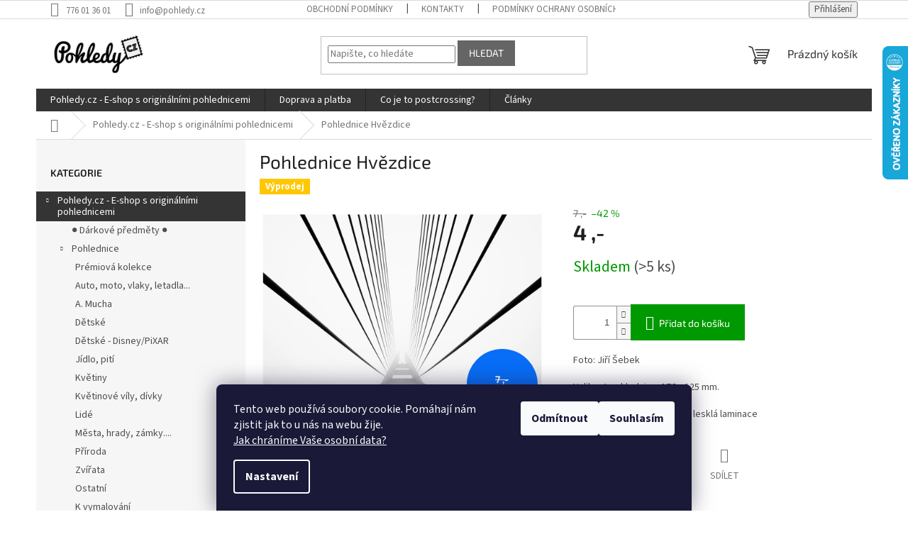

--- FILE ---
content_type: text/html; charset=utf-8
request_url: https://www.pohledy.cz/obchod/pohlednice-hvezdice-/
body_size: 24631
content:
<!doctype html><html lang="cs" dir="ltr" class="header-background-light external-fonts-loaded"><head><meta charset="utf-8" /><meta name="viewport" content="width=device-width,initial-scale=1" /><title>Pohlednice Hvězdice - Pohledy.cz</title><link rel="preconnect" href="https://cdn.myshoptet.com" /><link rel="dns-prefetch" href="https://cdn.myshoptet.com" /><link rel="preload" href="https://cdn.myshoptet.com/prj/dist/master/cms/libs/jquery/jquery-1.11.3.min.js" as="script" /><link href="https://cdn.myshoptet.com/prj/dist/master/cms/templates/frontend_templates/shared/css/font-face/source-sans-3.css" rel="stylesheet"><link href="https://cdn.myshoptet.com/prj/dist/master/cms/templates/frontend_templates/shared/css/font-face/exo-2.css" rel="stylesheet"><link href="https://cdn.myshoptet.com/prj/dist/master/shop/dist/font-shoptet-11.css.62c94c7785ff2cea73b2.css" rel="stylesheet"><script>
dataLayer = [];
dataLayer.push({'shoptet' : {
    "pageId": 851,
    "pageType": "productDetail",
    "currency": "CZK",
    "currencyInfo": {
        "decimalSeparator": ",",
        "exchangeRate": 1,
        "priceDecimalPlaces": 2,
        "symbol": ",-",
        "symbolLeft": 0,
        "thousandSeparator": " "
    },
    "language": "cs",
    "projectId": 282736,
    "product": {
        "id": 1148,
        "guid": "e8e4996a-3864-11e9-ac23-ac1f6b0076ec",
        "hasVariants": false,
        "codes": [
            {
                "code": "51_13",
                "quantity": "> 5",
                "stocks": [
                    {
                        "id": "ext",
                        "quantity": "> 5"
                    }
                ]
            }
        ],
        "code": "51_13",
        "name": "Pohlednice Hv\u011bzdice",
        "appendix": "",
        "weight": 0,
        "currentCategory": "Pohledy.cz - E-shop s origin\u00e1ln\u00edmi pohlednicemi",
        "currentCategoryGuid": "f6b56821-3d2e-11e9-ac23-ac1f6b0076ec",
        "defaultCategory": "Pohledy.cz - E-shop s origin\u00e1ln\u00edmi pohlednicemi",
        "defaultCategoryGuid": "f6b56821-3d2e-11e9-ac23-ac1f6b0076ec",
        "currency": "CZK",
        "priceWithVat": 4
    },
    "stocks": [
        {
            "id": "ext",
            "title": "Sklad",
            "isDeliveryPoint": 0,
            "visibleOnEshop": 1
        }
    ],
    "cartInfo": {
        "id": null,
        "freeShipping": false,
        "freeShippingFrom": null,
        "leftToFreeGift": {
            "formattedPrice": "0 ,-",
            "priceLeft": 0
        },
        "freeGift": false,
        "leftToFreeShipping": {
            "priceLeft": null,
            "dependOnRegion": null,
            "formattedPrice": null
        },
        "discountCoupon": [],
        "getNoBillingShippingPrice": {
            "withoutVat": 0,
            "vat": 0,
            "withVat": 0
        },
        "cartItems": [],
        "taxMode": "ORDINARY"
    },
    "cart": [],
    "customer": {
        "priceRatio": 1,
        "priceListId": 1,
        "groupId": null,
        "registered": false,
        "mainAccount": false
    }
}});
dataLayer.push({'cookie_consent' : {
    "marketing": "denied",
    "analytics": "denied"
}});
document.addEventListener('DOMContentLoaded', function() {
    shoptet.consent.onAccept(function(agreements) {
        if (agreements.length == 0) {
            return;
        }
        dataLayer.push({
            'cookie_consent' : {
                'marketing' : (agreements.includes(shoptet.config.cookiesConsentOptPersonalisation)
                    ? 'granted' : 'denied'),
                'analytics': (agreements.includes(shoptet.config.cookiesConsentOptAnalytics)
                    ? 'granted' : 'denied')
            },
            'event': 'cookie_consent'
        });
    });
});
</script>

<!-- Google Tag Manager -->
<script>(function(w,d,s,l,i){w[l]=w[l]||[];w[l].push({'gtm.start':
new Date().getTime(),event:'gtm.js'});var f=d.getElementsByTagName(s)[0],
j=d.createElement(s),dl=l!='dataLayer'?'&l='+l:'';j.async=true;j.src=
'https://www.googletagmanager.com/gtm.js?id='+i+dl;f.parentNode.insertBefore(j,f);
})(window,document,'script','dataLayer','GTM-TZ2QSX3');</script>
<!-- End Google Tag Manager -->

<meta property="og:type" content="website"><meta property="og:site_name" content="pohledy.cz"><meta property="og:url" content="https://www.pohledy.cz/obchod/pohlednice-hvezdice-/"><meta property="og:title" content="Pohlednice Hvězdice - Pohledy.cz"><meta name="author" content="Pohledy.cz"><meta name="web_author" content="Shoptet.cz"><meta name="dcterms.rightsHolder" content="www.pohledy.cz"><meta name="robots" content="index,follow"><meta property="og:image" content="https://cdn.myshoptet.com/usr/www.pohledy.cz/user/shop/big/1148_pohlednice-hvezdice.jpg?5cc0b4a2"><meta property="og:description" content="Pohlednice Hvězdice. Foto: Jiří Šebek
Velikost pohlednice: 176 x 125 mm.
Materiál: 300g matná křída + lesklá laminace"><meta name="description" content="Pohlednice Hvězdice. Foto: Jiří Šebek
Velikost pohlednice: 176 x 125 mm.
Materiál: 300g matná křída + lesklá laminace"><meta property="product:price:amount" content="4"><meta property="product:price:currency" content="CZK"><style>:root {--color-primary: #343434;--color-primary-h: 0;--color-primary-s: 0%;--color-primary-l: 20%;--color-primary-hover: #343434;--color-primary-hover-h: 0;--color-primary-hover-s: 0%;--color-primary-hover-l: 20%;--color-secondary: #009901;--color-secondary-h: 120;--color-secondary-s: 100%;--color-secondary-l: 30%;--color-secondary-hover: #32cb00;--color-secondary-hover-h: 105;--color-secondary-hover-s: 100%;--color-secondary-hover-l: 40%;--color-tertiary: #656565;--color-tertiary-h: 0;--color-tertiary-s: 0%;--color-tertiary-l: 40%;--color-tertiary-hover: #656565;--color-tertiary-hover-h: 0;--color-tertiary-hover-s: 0%;--color-tertiary-hover-l: 40%;--color-header-background: #ffffff;--template-font: "Source Sans 3";--template-headings-font: "Exo 2";--header-background-url: none;--cookies-notice-background: #1A1937;--cookies-notice-color: #F8FAFB;--cookies-notice-button-hover: #f5f5f5;--cookies-notice-link-hover: #27263f;--templates-update-management-preview-mode-content: "Náhled aktualizací šablony je aktivní pro váš prohlížeč."}</style>
    
    <link href="https://cdn.myshoptet.com/prj/dist/master/shop/dist/main-11.less.5a24dcbbdabfd189c152.css" rel="stylesheet" />
                <link href="https://cdn.myshoptet.com/prj/dist/master/shop/dist/mobile-header-v1-11.less.1ee105d41b5f713c21aa.css" rel="stylesheet" />
    
    <script>var shoptet = shoptet || {};</script>
    <script src="https://cdn.myshoptet.com/prj/dist/master/shop/dist/main-3g-header.js.05f199e7fd2450312de2.js"></script>
<!-- User include --><!-- /User include --><link rel="shortcut icon" href="/favicon.ico" type="image/x-icon" /><link rel="canonical" href="https://www.pohledy.cz/obchod/pohlednice-hvezdice-/" />    <script>
        var _hwq = _hwq || [];
        _hwq.push(['setKey', '5D16A85EAFA7FFCEF088F6313EA2B2FD']);
        _hwq.push(['setTopPos', '0']);
        _hwq.push(['showWidget', '22']);
        (function() {
            var ho = document.createElement('script');
            ho.src = 'https://cz.im9.cz/direct/i/gjs.php?n=wdgt&sak=5D16A85EAFA7FFCEF088F6313EA2B2FD';
            var s = document.getElementsByTagName('script')[0]; s.parentNode.insertBefore(ho, s);
        })();
    </script>
    <!-- Global site tag (gtag.js) - Google Analytics -->
    <script async src="https://www.googletagmanager.com/gtag/js?id=UA-50043781-1"></script>
    <script>
        
        window.dataLayer = window.dataLayer || [];
        function gtag(){dataLayer.push(arguments);}
        

                    console.debug('default consent data');

            gtag('consent', 'default', {"ad_storage":"denied","analytics_storage":"denied","ad_user_data":"denied","ad_personalization":"denied","wait_for_update":500});
            dataLayer.push({
                'event': 'default_consent'
            });
        
        gtag('js', new Date());

                gtag('config', 'UA-50043781-1', { 'groups': "UA" });
        
        
        
        
        
        
        
        
                gtag('set', 'currency', 'CZK');

        gtag('event', 'view_item', {
            "send_to": "UA",
            "items": [
                {
                    "id": "51_13",
                    "name": "Pohlednice Hv\u011bzdice",
                    "category": "Pohledy.cz - E-shop s origin\u00e1ln\u00edmi pohlednicemi",
                                                            "price": 3.31
                }
            ]
        });
        
        
        
        
        
        
        
        
        
        
        
        
        document.addEventListener('DOMContentLoaded', function() {
            if (typeof shoptet.tracking !== 'undefined') {
                for (var id in shoptet.tracking.bannersList) {
                    gtag('event', 'view_promotion', {
                        "send_to": "UA",
                        "promotions": [
                            {
                                "id": shoptet.tracking.bannersList[id].id,
                                "name": shoptet.tracking.bannersList[id].name,
                                "position": shoptet.tracking.bannersList[id].position
                            }
                        ]
                    });
                }
            }

            shoptet.consent.onAccept(function(agreements) {
                if (agreements.length !== 0) {
                    console.debug('gtag consent accept');
                    var gtagConsentPayload =  {
                        'ad_storage': agreements.includes(shoptet.config.cookiesConsentOptPersonalisation)
                            ? 'granted' : 'denied',
                        'analytics_storage': agreements.includes(shoptet.config.cookiesConsentOptAnalytics)
                            ? 'granted' : 'denied',
                                                                                                'ad_user_data': agreements.includes(shoptet.config.cookiesConsentOptPersonalisation)
                            ? 'granted' : 'denied',
                        'ad_personalization': agreements.includes(shoptet.config.cookiesConsentOptPersonalisation)
                            ? 'granted' : 'denied',
                        };
                    console.debug('update consent data', gtagConsentPayload);
                    gtag('consent', 'update', gtagConsentPayload);
                    dataLayer.push(
                        { 'event': 'update_consent' }
                    );
                }
            });
        });
    </script>
<script>
    (function(t, r, a, c, k, i, n, g) { t['ROIDataObject'] = k;
    t[k]=t[k]||function(){ (t[k].q=t[k].q||[]).push(arguments) },t[k].c=i;n=r.createElement(a),
    g=r.getElementsByTagName(a)[0];n.async=1;n.src=c;g.parentNode.insertBefore(n,g)
    })(window, document, 'script', '//www.heureka.cz/ocm/sdk.js?source=shoptet&version=2&page=product_detail', 'heureka', 'cz');

    heureka('set_user_consent', 0);
</script>
</head><body class="desktop id-851 in-obchod template-11 type-product type-detail multiple-columns-body columns-3 ums_forms_redesign--off ums_a11y_category_page--on ums_discussion_rating_forms--off ums_flags_display_unification--on ums_a11y_login--on mobile-header-version-1"><noscript>
    <style>
        #header {
            padding-top: 0;
            position: relative !important;
            top: 0;
        }
        .header-navigation {
            position: relative !important;
        }
        .overall-wrapper {
            margin: 0 !important;
        }
        body:not(.ready) {
            visibility: visible !important;
        }
    </style>
    <div class="no-javascript">
        <div class="no-javascript__title">Musíte změnit nastavení vašeho prohlížeče</div>
        <div class="no-javascript__text">Podívejte se na: <a href="https://www.google.com/support/bin/answer.py?answer=23852">Jak povolit JavaScript ve vašem prohlížeči</a>.</div>
        <div class="no-javascript__text">Pokud používáte software na blokování reklam, může být nutné povolit JavaScript z této stránky.</div>
        <div class="no-javascript__text">Děkujeme.</div>
    </div>
</noscript>

        <div id="fb-root"></div>
        <script>
            window.fbAsyncInit = function() {
                FB.init({
                    autoLogAppEvents : true,
                    xfbml            : true,
                    version          : 'v24.0'
                });
            };
        </script>
        <script async defer crossorigin="anonymous" src="https://connect.facebook.net/cs_CZ/sdk.js#xfbml=1&version=v24.0"></script>
<!-- Google Tag Manager (noscript) -->
<noscript><iframe src="https://www.googletagmanager.com/ns.html?id=GTM-TZ2QSX3"
height="0" width="0" style="display:none;visibility:hidden"></iframe></noscript>
<!-- End Google Tag Manager (noscript) -->

    <div class="siteCookies siteCookies--bottom siteCookies--dark js-siteCookies" role="dialog" data-testid="cookiesPopup" data-nosnippet>
        <div class="siteCookies__form">
            <div class="siteCookies__content">
                <div class="siteCookies__text">
                    Tento web používá soubory cookie. Pomáhají nám zjistit jak to u nás na webu žije.  <br /><a href="http://www.pohledy.cz/podminky-ochrany-osobnich-udaju/" target="\">Jak chráníme Vaše osobní data?</a>
                </div>
                <p class="siteCookies__links">
                    <button class="siteCookies__link js-cookies-settings" aria-label="Nastavení cookies" data-testid="cookiesSettings">Nastavení</button>
                </p>
            </div>
            <div class="siteCookies__buttonWrap">
                                    <button class="siteCookies__button js-cookiesConsentSubmit" value="reject" aria-label="Odmítnout cookies" data-testid="buttonCookiesReject">Odmítnout</button>
                                <button class="siteCookies__button js-cookiesConsentSubmit" value="all" aria-label="Přijmout cookies" data-testid="buttonCookiesAccept">Souhlasím</button>
            </div>
        </div>
        <script>
            document.addEventListener("DOMContentLoaded", () => {
                const siteCookies = document.querySelector('.js-siteCookies');
                document.addEventListener("scroll", shoptet.common.throttle(() => {
                    const st = document.documentElement.scrollTop;
                    if (st > 1) {
                        siteCookies.classList.add('siteCookies--scrolled');
                    } else {
                        siteCookies.classList.remove('siteCookies--scrolled');
                    }
                }, 100));
            });
        </script>
    </div>
<a href="#content" class="skip-link sr-only">Přejít na obsah</a><div class="overall-wrapper"><div class="user-action"><div class="container">
    <div class="user-action-in">
                    <div id="login" class="user-action-login popup-widget login-widget" role="dialog" aria-labelledby="loginHeading">
        <div class="popup-widget-inner">
                            <h2 id="loginHeading">Přihlášení k vašemu účtu</h2><div id="customerLogin"><form action="/action/Customer/Login/" method="post" id="formLoginIncluded" class="csrf-enabled formLogin" data-testid="formLogin"><input type="hidden" name="referer" value="" /><div class="form-group"><div class="input-wrapper email js-validated-element-wrapper no-label"><input type="email" name="email" class="form-control" autofocus placeholder="E-mailová adresa (např. jan@novak.cz)" data-testid="inputEmail" autocomplete="email" required /></div></div><div class="form-group"><div class="input-wrapper password js-validated-element-wrapper no-label"><input type="password" name="password" class="form-control" placeholder="Heslo" data-testid="inputPassword" autocomplete="current-password" required /><span class="no-display">Nemůžete vyplnit toto pole</span><input type="text" name="surname" value="" class="no-display" /></div></div><div class="form-group"><div class="login-wrapper"><button type="submit" class="btn btn-secondary btn-text btn-login" data-testid="buttonSubmit">Přihlásit se</button><div class="password-helper"><a href="/registrace/" data-testid="signup" rel="nofollow">Nová registrace</a><a href="/klient/zapomenute-heslo/" rel="nofollow">Zapomenuté heslo</a></div></div></div></form>
</div>                    </div>
    </div>

                            <div id="cart-widget" class="user-action-cart popup-widget cart-widget loader-wrapper" data-testid="popupCartWidget" role="dialog" aria-hidden="true">
    <div class="popup-widget-inner cart-widget-inner place-cart-here">
        <div class="loader-overlay">
            <div class="loader"></div>
        </div>
    </div>

    <div class="cart-widget-button">
        <a href="/kosik/" class="btn btn-conversion" id="continue-order-button" rel="nofollow" data-testid="buttonNextStep">Pokračovat do košíku</a>
    </div>
</div>
            </div>
</div>
</div><div class="top-navigation-bar" data-testid="topNavigationBar">

    <div class="container">

        <div class="top-navigation-contacts">
            <strong>Zákaznická podpora:</strong><a href="tel:776013601" class="project-phone" aria-label="Zavolat na 776013601" data-testid="contactboxPhone"><span>776 01 36 01</span></a><a href="mailto:info@pohledy.cz" class="project-email" data-testid="contactboxEmail"><span>info@pohledy.cz</span></a>        </div>

                            <div class="top-navigation-menu">
                <div class="top-navigation-menu-trigger"></div>
                <ul class="top-navigation-bar-menu">
                                            <li class="top-navigation-menu-item-39">
                            <a href="/obchodni-podminky/">Obchodní podmínky</a>
                        </li>
                                            <li class="top-navigation-menu-item-29">
                            <a href="/kontakty/">Kontakty</a>
                        </li>
                                            <li class="top-navigation-menu-item-691">
                            <a href="/podminky-ochrany-osobnich-udaju/">Podmínky ochrany osobních údajů </a>
                        </li>
                                            <li class="top-navigation-menu-item-854">
                            <a href="/disclaimer/">Disclaimer</a>
                        </li>
                                    </ul>
                <ul class="top-navigation-bar-menu-helper"></ul>
            </div>
        
        <div class="top-navigation-tools">
            <div class="responsive-tools">
                <a href="#" class="toggle-window" data-target="search" aria-label="Hledat" data-testid="linkSearchIcon"></a>
                                                            <a href="#" class="toggle-window" data-target="login"></a>
                                                    <a href="#" class="toggle-window" data-target="navigation" aria-label="Menu" data-testid="hamburgerMenu"></a>
            </div>
                        <button class="top-nav-button top-nav-button-login toggle-window" type="button" data-target="login" aria-haspopup="dialog" aria-controls="login" aria-expanded="false" data-testid="signin"><span>Přihlášení</span></button>        </div>

    </div>

</div>
<header id="header"><div class="container navigation-wrapper">
    <div class="header-top">
        <div class="site-name-wrapper">
            <div class="site-name"><a href="/" data-testid="linkWebsiteLogo"><img src="https://cdn.myshoptet.com/usr/www.pohledy.cz/user/logos/pohledy_160.png" alt="Pohledy.cz" fetchpriority="low" /></a></div>        </div>
        <div class="search" itemscope itemtype="https://schema.org/WebSite">
            <meta itemprop="headline" content="Pohledy.cz - E-shop s originálními pohlednicemi"/><meta itemprop="url" content="https://www.pohledy.cz"/><meta itemprop="text" content="Pohlednice Hvězdice. Foto: Jiří Šebek Velikost pohlednice: 176 x 125 mm. Materiál: 300g matná křída + lesklá laminace"/>            <form action="/action/ProductSearch/prepareString/" method="post"
    id="formSearchForm" class="search-form compact-form js-search-main"
    itemprop="potentialAction" itemscope itemtype="https://schema.org/SearchAction" data-testid="searchForm">
    <fieldset>
        <meta itemprop="target"
            content="https://www.pohledy.cz/vyhledavani/?string={string}"/>
        <input type="hidden" name="language" value="cs"/>
        
            
<input
    type="search"
    name="string"
        class="query-input form-control search-input js-search-input"
    placeholder="Napište, co hledáte"
    autocomplete="off"
    required
    itemprop="query-input"
    aria-label="Vyhledávání"
    data-testid="searchInput"
>
            <button type="submit" class="btn btn-default" data-testid="searchBtn">Hledat</button>
        
    </fieldset>
</form>
        </div>
        <div class="navigation-buttons">
                
    <a href="/kosik/" class="btn btn-icon toggle-window cart-count" data-target="cart" data-hover="true" data-redirect="true" data-testid="headerCart" rel="nofollow" aria-haspopup="dialog" aria-expanded="false" aria-controls="cart-widget">
        
                <span class="sr-only">Nákupní košík</span>
        
            <span class="cart-price visible-lg-inline-block" data-testid="headerCartPrice">
                                    Prázdný košík                            </span>
        
    
            </a>
        </div>
    </div>
    <nav id="navigation" aria-label="Hlavní menu" data-collapsible="true"><div class="navigation-in menu"><ul class="menu-level-1" role="menubar" data-testid="headerMenuItems"><li class="menu-item-851 ext" role="none"><a href="/obchod/" class="active" data-testid="headerMenuItem" role="menuitem" aria-haspopup="true" aria-expanded="false"><b>Pohledy.cz - E-shop s originálními pohlednicemi</b><span class="submenu-arrow"></span></a><ul class="menu-level-2" aria-label="Pohledy.cz - E-shop s originálními pohlednicemi" tabindex="-1" role="menu"><li class="menu-item-941" role="none"><a href="/darkove-predmety/" class="menu-image" data-testid="headerMenuItem" tabindex="-1" aria-hidden="true"><img src="data:image/svg+xml,%3Csvg%20width%3D%22140%22%20height%3D%22100%22%20xmlns%3D%22http%3A%2F%2Fwww.w3.org%2F2000%2Fsvg%22%3E%3C%2Fsvg%3E" alt="" aria-hidden="true" width="140" height="100"  data-src="https://cdn.myshoptet.com/usr/www.pohledy.cz/user/categories/thumb/102_05_02.jpg" fetchpriority="low" /></a><div><a href="/darkove-predmety/" data-testid="headerMenuItem" role="menuitem"><span>● Dárkové předměty ● </span></a>
                        </div></li><li class="menu-item-716 has-third-level" role="none"><a href="/pohlednice-2/" class="menu-image" data-testid="headerMenuItem" tabindex="-1" aria-hidden="true"><img src="data:image/svg+xml,%3Csvg%20width%3D%22140%22%20height%3D%22100%22%20xmlns%3D%22http%3A%2F%2Fwww.w3.org%2F2000%2Fsvg%22%3E%3C%2Fsvg%3E" alt="" aria-hidden="true" width="140" height="100"  data-src="https://cdn.myshoptet.com/usr/www.pohledy.cz/user/categories/thumb/razitko-1.png" fetchpriority="low" /></a><div><a href="/pohlednice-2/" data-testid="headerMenuItem" role="menuitem"><span>Pohlednice</span></a>
                                                    <ul class="menu-level-3" role="menu">
                                                                    <li class="menu-item-956" role="none">
                                        <a href="/premiova-kolekce/" data-testid="headerMenuItem" role="menuitem">
                                            Prémiová kolekce</a>,                                    </li>
                                                                    <li class="menu-item-728" role="none">
                                        <a href="/pohlednice-auto--moto--vlaky--letadla/" data-testid="headerMenuItem" role="menuitem">
                                            Auto, moto, vlaky, letadla...</a>,                                    </li>
                                                                    <li class="menu-item-1007" role="none">
                                        <a href="/a--mucha/" data-testid="headerMenuItem" role="menuitem">
                                            A. Mucha</a>,                                    </li>
                                                                    <li class="menu-item-731" role="none">
                                        <a href="/detske/" data-testid="headerMenuItem" role="menuitem">
                                            Dětské</a>,                                    </li>
                                                                    <li class="menu-item-737" role="none">
                                        <a href="/detske-disney-pixar/" data-testid="headerMenuItem" role="menuitem">
                                            Dětské - Disney/PiXAR</a>,                                    </li>
                                                                    <li class="menu-item-740" role="none">
                                        <a href="/jidlo--piti/" data-testid="headerMenuItem" role="menuitem">
                                            Jídlo, pití</a>,                                    </li>
                                                                    <li class="menu-item-743" role="none">
                                        <a href="/kvetiny/" data-testid="headerMenuItem" role="menuitem">
                                            Květiny</a>,                                    </li>
                                                                    <li class="menu-item-888" role="none">
                                        <a href="/kvetinove-vily-divky/" data-testid="headerMenuItem" role="menuitem">
                                            Květinové víly, dívky</a>,                                    </li>
                                                                    <li class="menu-item-746" role="none">
                                        <a href="/lide/" data-testid="headerMenuItem" role="menuitem">
                                            Lidé</a>,                                    </li>
                                                                    <li class="menu-item-749" role="none">
                                        <a href="/mesta--hrady--zamky/" data-testid="headerMenuItem" role="menuitem">
                                            Města, hrady, zámky....</a>,                                    </li>
                                                                    <li class="menu-item-755" role="none">
                                        <a href="/priroda/" data-testid="headerMenuItem" role="menuitem">
                                            Příroda</a>,                                    </li>
                                                                    <li class="menu-item-758" role="none">
                                        <a href="/zvirata/" data-testid="headerMenuItem" role="menuitem">
                                            Zvířata</a>,                                    </li>
                                                                    <li class="menu-item-767" role="none">
                                        <a href="/ostatni/" data-testid="headerMenuItem" role="menuitem">
                                            Ostatní</a>,                                    </li>
                                                                    <li class="menu-item-761" role="none">
                                        <a href="/k-vymalovani/" data-testid="headerMenuItem" role="menuitem">
                                            K vymalování</a>,                                    </li>
                                                                    <li class="menu-item-776" role="none">
                                        <a href="/s-textem--blahoprani/" data-testid="headerMenuItem" role="menuitem">
                                            S textem, blahopřání</a>,                                    </li>
                                                                    <li class="menu-item-770" role="none">
                                        <a href="/velikonoce/" data-testid="headerMenuItem" role="menuitem">
                                            Velikonoce</a>,                                    </li>
                                                                    <li class="menu-item-773" role="none">
                                        <a href="/vanoce/" data-testid="headerMenuItem" role="menuitem">
                                            Vánoce</a>                                    </li>
                                                            </ul>
                        </div></li><li class="menu-item-779 has-third-level" role="none"><a href="/pohlednice-autorske/" class="menu-image" data-testid="headerMenuItem" tabindex="-1" aria-hidden="true"><img src="data:image/svg+xml,%3Csvg%20width%3D%22140%22%20height%3D%22100%22%20xmlns%3D%22http%3A%2F%2Fwww.w3.org%2F2000%2Fsvg%22%3E%3C%2Fsvg%3E" alt="" aria-hidden="true" width="140" height="100"  data-src="https://cdn.myshoptet.com/usr/www.pohledy.cz/user/categories/thumb/52_52.jpg" fetchpriority="low" /></a><div><a href="/pohlednice-autorske/" data-testid="headerMenuItem" role="menuitem"><span>Pohlednice autorské</span></a>
                                                    <ul class="menu-level-3" role="menu">
                                                                    <li class="menu-item-782" role="none">
                                        <a href="/d--rericha--j--sedlar/" data-testid="headerMenuItem" role="menuitem">
                                            D. Řeřicha, J. Sedlář</a>,                                    </li>
                                                                    <li class="menu-item-785" role="none">
                                        <a href="/dubanci/" data-testid="headerMenuItem" role="menuitem">
                                            Dubánci - P. Václavek</a>,                                    </li>
                                                                    <li class="menu-item-788" role="none">
                                        <a href="/jiri--sebek/" data-testid="headerMenuItem" role="menuitem">
                                            Jiří Šebek</a>,                                    </li>
                                                                    <li class="menu-item-870" role="none">
                                        <a href="/jan-miklin/" data-testid="headerMenuItem" role="menuitem">
                                            Jan Miklín</a>,                                    </li>
                                                                    <li class="menu-item-791" role="none">
                                        <a href="/pali-hradisky/" data-testid="headerMenuItem" role="menuitem">
                                            Pali Hradiský</a>,                                    </li>
                                                                    <li class="menu-item-794" role="none">
                                        <a href="/martin-rak/" data-testid="headerMenuItem" role="menuitem">
                                            Martin Rak</a>,                                    </li>
                                                                    <li class="menu-item-797" role="none">
                                        <a href="/michal-vitasek/" data-testid="headerMenuItem" role="menuitem">
                                            Michal Vitásek</a>,                                    </li>
                                                                    <li class="menu-item-800" role="none">
                                        <a href="/ondrej-prosicky/" data-testid="headerMenuItem" role="menuitem">
                                            Ondřej Prosický</a>,                                    </li>
                                                                    <li class="menu-item-803" role="none">
                                        <a href="/vojta-herout/" data-testid="headerMenuItem" role="menuitem">
                                            Vojta Herout</a>,                                    </li>
                                                                    <li class="menu-item-1014" role="none">
                                        <a href="/e--podzimkova/" data-testid="headerMenuItem" role="menuitem">
                                            E. Podzimková</a>,                                    </li>
                                                                    <li class="menu-item-897" role="none">
                                        <a href="/sboda-zvirat/" data-testid="headerMenuItem" role="menuitem">
                                            Sboda zvířat</a>                                    </li>
                                                            </ul>
                        </div></li><li class="menu-item-809 has-third-level" role="none"><a href="/pohlednice-vytvarne/" class="menu-image" data-testid="headerMenuItem" tabindex="-1" aria-hidden="true"><img src="data:image/svg+xml,%3Csvg%20width%3D%22140%22%20height%3D%22100%22%20xmlns%3D%22http%3A%2F%2Fwww.w3.org%2F2000%2Fsvg%22%3E%3C%2Fsvg%3E" alt="" aria-hidden="true" width="140" height="100"  data-src="https://cdn.myshoptet.com/usr/www.pohledy.cz/user/categories/thumb/97_01_05.jpg" fetchpriority="low" /></a><div><a href="/pohlednice-vytvarne/" data-testid="headerMenuItem" role="menuitem"><span>Pohlednice výtvarné</span></a>
                                                    <ul class="menu-level-3" role="menu">
                                                                    <li class="menu-item-812" role="none">
                                        <a href="/m--marquis--n--chen/" data-testid="headerMenuItem" role="menuitem">
                                            M. Marquis, N. Chen</a>,                                    </li>
                                                                    <li class="menu-item-815" role="none">
                                        <a href="/p--pecina-/" data-testid="headerMenuItem" role="menuitem">
                                            P. Pecina</a>,                                    </li>
                                                                    <li class="menu-item-818" role="none">
                                        <a href="/wrr--pandemic/" data-testid="headerMenuItem" role="menuitem">
                                            Wrr, Pandemic</a>,                                    </li>
                                                                    <li class="menu-item-924" role="none">
                                        <a href="/a--detinska/" data-testid="headerMenuItem" role="menuitem">
                                            A. Dětinská</a>,                                    </li>
                                                                    <li class="menu-item-950" role="none">
                                        <a href="/t-bykova/" data-testid="headerMenuItem" role="menuitem">
                                            T. Bykova</a>,                                    </li>
                                                                    <li class="menu-item-824" role="none">
                                        <a href="/l--ernestova--m--brozova/" data-testid="headerMenuItem" role="menuitem">
                                            L. Ernestová, M. Brožová</a>,                                    </li>
                                                                    <li class="menu-item-827" role="none">
                                        <a href="/j--lada--a-ladova--j--foglar/" data-testid="headerMenuItem" role="menuitem">
                                            J. Lada, A. Ladová, J. Foglar</a>,                                    </li>
                                                                    <li class="menu-item-866" role="none">
                                        <a href="/g--boissonnard-i-look/" data-testid="headerMenuItem" role="menuitem">
                                            G. Boissonnard, I. Löök</a>,                                    </li>
                                                                    <li class="menu-item-961" role="none">
                                        <a href="/e--hanoutova-a-roudnicka/" data-testid="headerMenuItem" role="menuitem">
                                            E. Hanoutová, A. Roudnická</a>,                                    </li>
                                                                    <li class="menu-item-830" role="none">
                                        <a href="/ostatni-vytvarne/" data-testid="headerMenuItem" role="menuitem">
                                            Ostatní výtvarné</a>                                    </li>
                                                            </ul>
                        </div></li><li class="menu-item-986 has-third-level" role="none"><a href="/samolepky--pasky/" class="menu-image" data-testid="headerMenuItem" tabindex="-1" aria-hidden="true"><img src="data:image/svg+xml,%3Csvg%20width%3D%22140%22%20height%3D%22100%22%20xmlns%3D%22http%3A%2F%2Fwww.w3.org%2F2000%2Fsvg%22%3E%3C%2Fsvg%3E" alt="" aria-hidden="true" width="140" height="100"  data-src="https://cdn.myshoptet.com/usr/www.pohledy.cz/user/categories/thumb/106_01_01c.jpeg" fetchpriority="low" /></a><div><a href="/samolepky--pasky/" data-testid="headerMenuItem" role="menuitem"><span>Samolepky, pásky</span></a>
                                                    <ul class="menu-level-3" role="menu">
                                                                    <li class="menu-item-906" role="none">
                                        <a href="/prioritky/" data-testid="headerMenuItem" role="menuitem">
                                            Prioritky</a>                                    </li>
                                                            </ul>
                        </div></li><li class="menu-item-839" role="none"><a href="/dekorace--tvoreni/" class="menu-image" data-testid="headerMenuItem" tabindex="-1" aria-hidden="true"><img src="data:image/svg+xml,%3Csvg%20width%3D%22140%22%20height%3D%22100%22%20xmlns%3D%22http%3A%2F%2Fwww.w3.org%2F2000%2Fsvg%22%3E%3C%2Fsvg%3E" alt="" aria-hidden="true" width="140" height="100"  data-src="https://cdn.myshoptet.com/usr/www.pohledy.cz/user/categories/thumb/17_100_01c.jpg" fetchpriority="low" /></a><div><a href="/dekorace--tvoreni/" data-testid="headerMenuItem" role="menuitem"><span>Dekorace, tvoření</span></a>
                        </div></li><li class="menu-item-833" role="none"><a href="/dopisni-sady-obalky/" class="menu-image" data-testid="headerMenuItem" tabindex="-1" aria-hidden="true"><img src="data:image/svg+xml,%3Csvg%20width%3D%22140%22%20height%3D%22100%22%20xmlns%3D%22http%3A%2F%2Fwww.w3.org%2F2000%2Fsvg%22%3E%3C%2Fsvg%3E" alt="" aria-hidden="true" width="140" height="100"  data-src="https://cdn.myshoptet.com/usr/www.pohledy.cz/user/categories/thumb/78_08_06.jpg" fetchpriority="low" /></a><div><a href="/dopisni-sady-obalky/" data-testid="headerMenuItem" role="menuitem"><span>Dopisní sady, obálky ✉️</span></a>
                        </div></li><li class="menu-item-842" role="none"><a href="/sesity-blocky-psaci-potreby/" class="menu-image" data-testid="headerMenuItem" tabindex="-1" aria-hidden="true"><img src="data:image/svg+xml,%3Csvg%20width%3D%22140%22%20height%3D%22100%22%20xmlns%3D%22http%3A%2F%2Fwww.w3.org%2F2000%2Fsvg%22%3E%3C%2Fsvg%3E" alt="" aria-hidden="true" width="140" height="100"  data-src="https://cdn.myshoptet.com/usr/www.pohledy.cz/user/categories/thumb/63_08.jpg" fetchpriority="low" /></a><div><a href="/sesity-blocky-psaci-potreby/" data-testid="headerMenuItem" role="menuitem"><span>Sešity, bločky, psací potřeby</span></a>
                        </div></li><li class="menu-item-845" role="none"><a href="/magnety-zalozky-do-knihy/" class="menu-image" data-testid="headerMenuItem" tabindex="-1" aria-hidden="true"><img src="data:image/svg+xml,%3Csvg%20width%3D%22140%22%20height%3D%22100%22%20xmlns%3D%22http%3A%2F%2Fwww.w3.org%2F2000%2Fsvg%22%3E%3C%2Fsvg%3E" alt="" aria-hidden="true" width="140" height="100"  data-src="https://cdn.myshoptet.com/usr/www.pohledy.cz/user/categories/thumb/39_03_18.jpg" fetchpriority="low" /></a><div><a href="/magnety-zalozky-do-knihy/" data-testid="headerMenuItem" role="menuitem"><span>Magnety, záložky do knihy</span></a>
                        </div></li></ul></li>
<li class="menu-item-701" role="none"><a href="/doprava/" data-testid="headerMenuItem" role="menuitem" aria-expanded="false"><b>Doprava a platba</b></a></li>
<li class="menu-item-704" role="none"><a href="/postcrossing/" data-testid="headerMenuItem" role="menuitem" aria-expanded="false"><b>Co je to postcrossing?</b></a></li>
<li class="menu-item-860" role="none"><a href="/clanky-2/" data-testid="headerMenuItem" role="menuitem" aria-expanded="false"><b>Články</b></a></li>
<li class="appended-category menu-item-1023" role="none"><a href="/album-na-znamky/"><b>Album na známky</b></a></li></ul>
    <ul class="navigationActions" role="menu">
                            <li role="none">
                                    <a href="/login/?backTo=%2Fobchod%2Fpohlednice-hvezdice-%2F" rel="nofollow" data-testid="signin" role="menuitem"><span>Přihlášení</span></a>
                            </li>
                        </ul>
</div><span class="navigation-close"></span></nav><div class="menu-helper" data-testid="hamburgerMenu"><span>Více</span></div>
</div></header><!-- / header -->


                    <div class="container breadcrumbs-wrapper">
            <div class="breadcrumbs navigation-home-icon-wrapper" itemscope itemtype="https://schema.org/BreadcrumbList">
                                                                            <span id="navigation-first" data-basetitle="Pohledy.cz" itemprop="itemListElement" itemscope itemtype="https://schema.org/ListItem">
                <a href="/" itemprop="item" class="navigation-home-icon"><span class="sr-only" itemprop="name">Domů</span></a>
                <span class="navigation-bullet">/</span>
                <meta itemprop="position" content="1" />
            </span>
                                <span id="navigation-1" itemprop="itemListElement" itemscope itemtype="https://schema.org/ListItem">
                <a href="/obchod/" itemprop="item" data-testid="breadcrumbsSecondLevel"><span itemprop="name">Pohledy.cz - E-shop s originálními pohlednicemi</span></a>
                <span class="navigation-bullet">/</span>
                <meta itemprop="position" content="2" />
            </span>
                                            <span id="navigation-2" itemprop="itemListElement" itemscope itemtype="https://schema.org/ListItem" data-testid="breadcrumbsLastLevel">
                <meta itemprop="item" content="https://www.pohledy.cz/obchod/pohlednice-hvezdice-/" />
                <meta itemprop="position" content="3" />
                <span itemprop="name" data-title="Pohlednice Hvězdice">Pohlednice Hvězdice <span class="appendix"></span></span>
            </span>
            </div>
        </div>
    
<div id="content-wrapper" class="container content-wrapper">
    
    <div class="content-wrapper-in">
                                                <aside class="sidebar sidebar-left"  data-testid="sidebarMenu">
                                                                                                <div class="sidebar-inner">
                                                                                                        <div class="box box-bg-variant box-categories">    <div class="skip-link__wrapper">
        <span id="categories-start" class="skip-link__target js-skip-link__target sr-only" tabindex="-1">&nbsp;</span>
        <a href="#categories-end" class="skip-link skip-link--start sr-only js-skip-link--start">Přeskočit kategorie</a>
    </div>

<h4>Kategorie</h4>


<div id="categories"><div class="categories cat-01 expandable active expanded" id="cat-851"><div class="topic active"><a href="/obchod/">Pohledy.cz - E-shop s originálními pohlednicemi<span class="cat-trigger">&nbsp;</span></a></div>

                    <ul class=" active expanded">
                                        <li >
                <a href="/darkove-predmety/">
                    ● Dárkové předměty ● 
                                    </a>
                                                                </li>
                                <li class="
                                 expandable                 expanded                ">
                <a href="/pohlednice-2/">
                    Pohlednice
                    <span class="cat-trigger">&nbsp;</span>                </a>
                                                            

                    <ul class=" expanded">
                                        <li >
                <a href="/premiova-kolekce/">
                    Prémiová kolekce
                                    </a>
                                                                </li>
                                <li >
                <a href="/pohlednice-auto--moto--vlaky--letadla/">
                    Auto, moto, vlaky, letadla...
                                    </a>
                                                                </li>
                                <li >
                <a href="/a--mucha/">
                    A. Mucha
                                    </a>
                                                                </li>
                                <li >
                <a href="/detske/">
                    Dětské
                                    </a>
                                                                </li>
                                <li >
                <a href="/detske-disney-pixar/">
                    Dětské - Disney/PiXAR
                                    </a>
                                                                </li>
                                <li >
                <a href="/jidlo--piti/">
                    Jídlo, pití
                                    </a>
                                                                </li>
                                <li >
                <a href="/kvetiny/">
                    Květiny
                                    </a>
                                                                </li>
                                <li >
                <a href="/kvetinove-vily-divky/">
                    Květinové víly, dívky
                                    </a>
                                                                </li>
                                <li >
                <a href="/lide/">
                    Lidé
                                    </a>
                                                                </li>
                                <li >
                <a href="/mesta--hrady--zamky/">
                    Města, hrady, zámky....
                                    </a>
                                                                </li>
                                <li >
                <a href="/priroda/">
                    Příroda
                                    </a>
                                                                </li>
                                <li >
                <a href="/zvirata/">
                    Zvířata
                                    </a>
                                                                </li>
                                <li >
                <a href="/ostatni/">
                    Ostatní
                                    </a>
                                                                </li>
                                <li >
                <a href="/k-vymalovani/">
                    K vymalování
                                    </a>
                                                                </li>
                                <li >
                <a href="/s-textem--blahoprani/">
                    S textem, blahopřání
                                    </a>
                                                                </li>
                                <li >
                <a href="/velikonoce/">
                    Velikonoce
                                    </a>
                                                                </li>
                                <li >
                <a href="/vanoce/">
                    Vánoce
                                    </a>
                                                                </li>
                </ul>
    
                                                </li>
                                <li class="
                                 expandable                 expanded                ">
                <a href="/pohlednice-autorske/">
                    Pohlednice autorské
                    <span class="cat-trigger">&nbsp;</span>                </a>
                                                            

                    <ul class=" expanded">
                                        <li >
                <a href="/d--rericha--j--sedlar/">
                    D. Řeřicha, J. Sedlář
                                    </a>
                                                                </li>
                                <li >
                <a href="/dubanci/">
                    Dubánci - P. Václavek
                                    </a>
                                                                </li>
                                <li >
                <a href="/jiri--sebek/">
                    Jiří Šebek
                                    </a>
                                                                </li>
                                <li >
                <a href="/jan-miklin/">
                    Jan Miklín
                                    </a>
                                                                </li>
                                <li >
                <a href="/pali-hradisky/">
                    Pali Hradiský
                                    </a>
                                                                </li>
                                <li >
                <a href="/martin-rak/">
                    Martin Rak
                                    </a>
                                                                </li>
                                <li >
                <a href="/michal-vitasek/">
                    Michal Vitásek
                                    </a>
                                                                </li>
                                <li >
                <a href="/ondrej-prosicky/">
                    Ondřej Prosický
                                    </a>
                                                                </li>
                                <li >
                <a href="/vojta-herout/">
                    Vojta Herout
                                    </a>
                                                                </li>
                                <li >
                <a href="/e--podzimkova/">
                    E. Podzimková
                                    </a>
                                                                </li>
                                <li >
                <a href="/sboda-zvirat/">
                    Sboda zvířat
                                    </a>
                                                                </li>
                </ul>
    
                                                </li>
                                <li class="
                                 expandable                 expanded                ">
                <a href="/pohlednice-vytvarne/">
                    Pohlednice výtvarné
                    <span class="cat-trigger">&nbsp;</span>                </a>
                                                            

                    <ul class=" expanded">
                                        <li >
                <a href="/m--marquis--n--chen/">
                    M. Marquis, N. Chen
                                    </a>
                                                                </li>
                                <li >
                <a href="/p--pecina-/">
                    P. Pecina
                                    </a>
                                                                </li>
                                <li >
                <a href="/wrr--pandemic/">
                    Wrr, Pandemic
                                    </a>
                                                                </li>
                                <li >
                <a href="/a--detinska/">
                    A. Dětinská
                                    </a>
                                                                </li>
                                <li >
                <a href="/t-bykova/">
                    T. Bykova
                                    </a>
                                                                </li>
                                <li >
                <a href="/l--ernestova--m--brozova/">
                    L. Ernestová, M. Brožová
                                    </a>
                                                                </li>
                                <li >
                <a href="/j--lada--a-ladova--j--foglar/">
                    J. Lada, A. Ladová, J. Foglar
                                    </a>
                                                                </li>
                                <li >
                <a href="/g--boissonnard-i-look/">
                    G. Boissonnard, I. Löök
                                    </a>
                                                                </li>
                                <li >
                <a href="/e--hanoutova-a-roudnicka/">
                    E. Hanoutová, A. Roudnická
                                    </a>
                                                                </li>
                                <li >
                <a href="/ostatni-vytvarne/">
                    Ostatní výtvarné
                                    </a>
                                                                </li>
                </ul>
    
                                                </li>
                                <li class="
                                 expandable                 expanded                ">
                <a href="/samolepky--pasky/">
                    Samolepky, pásky
                    <span class="cat-trigger">&nbsp;</span>                </a>
                                                            

                    <ul class=" expanded">
                                        <li >
                <a href="/prioritky/">
                    Prioritky
                                    </a>
                                                                </li>
                </ul>
    
                                                </li>
                                <li >
                <a href="/dekorace--tvoreni/">
                    Dekorace, tvoření
                                    </a>
                                                                </li>
                                <li >
                <a href="/dopisni-sady-obalky/">
                    Dopisní sady, obálky ✉️
                                    </a>
                                                                </li>
                                <li >
                <a href="/sesity-blocky-psaci-potreby/">
                    Sešity, bločky, psací potřeby
                                    </a>
                                                                </li>
                                <li >
                <a href="/magnety-zalozky-do-knihy/">
                    Magnety, záložky do knihy
                                    </a>
                                                                </li>
                </ul>
    </div><div class="categories cat-02 expanded" id="cat-1023"><div class="topic"><a href="/album-na-znamky/">Album na známky<span class="cat-trigger">&nbsp;</span></a></div></div></div>

    <div class="skip-link__wrapper">
        <a href="#categories-start" class="skip-link skip-link--end sr-only js-skip-link--end" tabindex="-1" hidden>Přeskočit kategorie</a>
        <span id="categories-end" class="skip-link__target js-skip-link__target sr-only" tabindex="-1">&nbsp;</span>
    </div>
</div>
                                                                                                                                                                            <div class="box box-bg-default box-sm box-facebook">            <div id="facebookWidget">
            <h4><span>Facebook</span></h4>
                <div id="fb-widget-wrap">
        <div class="fb-page"
             data-href="https://www.facebook.com/Pohledy.CZ/"
             data-width="250"
             data-height="398"
             data-hide-cover="false"
             data-show-facepile="true"
             data-show-posts="true">
            <blockquote cite="https://www.facebook.com/Pohledy.CZ/" class="fb-xfbml-parse-ignore">
                <a href="https://www.facebook.com/Pohledy.CZ/">Pohledy.cz</a>
            </blockquote>
        </div>
    </div>

    <script>
        (function () {
            var isInstagram = /Instagram/i.test(navigator.userAgent || "");

            if (isInstagram) {
                var wrap = document.getElementById("fb-widget-wrap");
                if (wrap) {
                    wrap.innerHTML =
                        '<a href="https://www.facebook.com/Pohledy.CZ/" target="_blank" rel="noopener noreferrer" class="btn btn-secondary">' +
                        'Facebook' +
                        '</a>';
                }
            }
        })();
    </script>

        </div>
    </div>
                                                                                                            <div class="box box-bg-variant box-sm box-instagram">    </div>
                                                                                                            <div class="box box-bg-default box-sm box-onlinePayments"><h4><span>Přijímáme online platby</span></h4>
<p class="text-center">
    <img src="data:image/svg+xml,%3Csvg%20width%3D%22148%22%20height%3D%2234%22%20xmlns%3D%22http%3A%2F%2Fwww.w3.org%2F2000%2Fsvg%22%3E%3C%2Fsvg%3E" alt="Loga kreditních karet" width="148" height="34"  data-src="https://cdn.myshoptet.com/prj/dist/master/cms/img/common/payment_logos/payments.png" fetchpriority="low" />
</p>
</div>
                                                                    </div>
                                                            </aside>
                            <main id="content" class="content narrow">
                            
<div class="p-detail" itemscope itemtype="https://schema.org/Product">

    
    <meta itemprop="name" content="Pohlednice Hvězdice" />
    <meta itemprop="category" content="Úvodní stránka &gt; Pohledy.cz - E-shop s originálními pohlednicemi &gt; Pohlednice Hvězdice" />
    <meta itemprop="url" content="https://www.pohledy.cz/obchod/pohlednice-hvezdice-/" />
    <meta itemprop="image" content="https://cdn.myshoptet.com/usr/www.pohledy.cz/user/shop/big/1148_pohlednice-hvezdice.jpg?5cc0b4a2" />
            <meta itemprop="description" content="Foto: Jiří Šebek
Velikost pohlednice: 176 x 125 mm.
Materiál: 300g matná křída + lesklá laminace" />
                                            
        <div class="p-detail-inner">

        <div class="p-detail-inner-header">
            <h1>
                  Pohlednice Hvězdice            </h1>

                    </div>

        <form action="/action/Cart/addCartItem/" method="post" id="product-detail-form" class="pr-action csrf-enabled" data-testid="formProduct">

            <meta itemprop="productID" content="1148" /><meta itemprop="identifier" content="e8e4996a-3864-11e9-ac23-ac1f6b0076ec" /><meta itemprop="sku" content="51_13" /><span itemprop="offers" itemscope itemtype="https://schema.org/Offer"><link itemprop="availability" href="https://schema.org/InStock" /><meta itemprop="url" content="https://www.pohledy.cz/obchod/pohlednice-hvezdice-/" /><meta itemprop="price" content="4.00" /><meta itemprop="priceCurrency" content="CZK" /><link itemprop="itemCondition" href="https://schema.org/NewCondition" /></span><input type="hidden" name="productId" value="1148" /><input type="hidden" name="priceId" value="1151" /><input type="hidden" name="language" value="cs" />

            <div class="row product-top">

                <div class="col-xs-12">

                    <div class="p-detail-info">
                                                    
                <div class="flags flags-default flags-inline">            <span class="flag flag-custom1" style="background-color:#ffc702;">
            Výprodej
    </span>
        
                
    </div>
    

    
                        
                        
                        
                    </div>

                </div>

                <div class="col-xs-12 col-lg-6 p-image-wrapper">

                    
                    <div class="p-image" style="" data-testid="mainImage">

                        

    

    <div class="flags flags-extra">
      
                
                                                                              
            <span class="flag flag-discount">
                                                                    <span class="price-standard">
                                            <span>7 ,-</span>
                        </span>
                                                                                                            <span class="price-save">
            
                        
                &ndash;42 %
        </span>
                                    </span>
              </div>

                        

<a href="https://cdn.myshoptet.com/usr/www.pohledy.cz/user/shop/big/1148_pohlednice-hvezdice.jpg?5cc0b4a2" class="p-main-image cloud-zoom cbox" data-href="https://cdn.myshoptet.com/usr/www.pohledy.cz/user/shop/orig/1148_pohlednice-hvezdice.jpg?5cc0b4a2"><img src="https://cdn.myshoptet.com/usr/www.pohledy.cz/user/shop/big/1148_pohlednice-hvezdice.jpg?5cc0b4a2" alt="Pohlednice Hvězdice" width="1024" height="768"  fetchpriority="high" />
</a>                    </div>

                    
                </div>

                <div class="col-xs-12 col-lg-6 p-info-wrapper">

                    
                    
                        <div class="p-final-price-wrapper">

                                <span class="price-standard">
                                            <span>7 ,-</span>
                        </span>
                                <span class="price-save">
            
                        
                &ndash;42 %
        </span>
                            <strong class="price-final price-action" data-testid="productCardPrice">
            <span class="price-final-holder">
                4 ,-
    

        </span>
    </strong>
                                                            <span class="price-measure">
                    
                        </span>
                            

                        </div>

                    
                    
                                                                                    <div class="availability-value" title="Dostupnost">
                                    

    
    <span class="availability-label" style="color: #009901" data-testid="labelAvailability">
                    Skladem            </span>
        <span class="availability-amount" data-testid="numberAvailabilityAmount">(&gt;5&nbsp;ks)</span>

                                </div>
                                                    
                        <table class="detail-parameters">
                            <tbody>
                            
                            
                            
                                                                                    </tbody>
                        </table>

                                                                            
                            <div class="add-to-cart" data-testid="divAddToCart">
                
<span class="quantity">
    <span
        class="increase-tooltip js-increase-tooltip"
        data-trigger="manual"
        data-container="body"
        data-original-title="Není možné zakoupit více než 9999 ks."
        aria-hidden="true"
        role="tooltip"
        data-testid="tooltip">
    </span>

    <span
        class="decrease-tooltip js-decrease-tooltip"
        data-trigger="manual"
        data-container="body"
        data-original-title="Minimální množství, které lze zakoupit, je 1 ks."
        aria-hidden="true"
        role="tooltip"
        data-testid="tooltip">
    </span>
    <label>
        <input
            type="number"
            name="amount"
            value="1"
            class="amount"
            autocomplete="off"
            data-decimals="0"
                        step="1"
            min="1"
            max="9999"
            aria-label="Množství"
            data-testid="cartAmount"/>
    </label>

    <button
        class="increase"
        type="button"
        aria-label="Zvýšit množství o 1"
        data-testid="increase">
            <span class="increase__sign">&plus;</span>
    </button>

    <button
        class="decrease"
        type="button"
        aria-label="Snížit množství o 1"
        data-testid="decrease">
            <span class="decrease__sign">&minus;</span>
    </button>
</span>
                    
    <button type="submit" class="btn btn-lg btn-conversion add-to-cart-button" data-testid="buttonAddToCart" aria-label="Přidat do košíku Pohlednice Hvězdice">Přidat do košíku</button>

            </div>
                    
                    
                    

                                            <div class="p-short-description" data-testid="productCardShortDescr">
                            <p>Foto: Jiří Šebek</p>
<p>Velikost pohlednice: 176 x 125 mm.</p>
<p>Materiál: 300g matná křída + lesklá laminace</p>
                        </div>
                    
                    
                    <div class="social-buttons-wrapper">
                        <div class="link-icons" data-testid="productDetailActionIcons">
    <a href="#" class="link-icon print" title="Tisknout produkt"><span>Tisk</span></a>
    <a href="/obchod/pohlednice-hvezdice-:dotaz/" class="link-icon chat" title="Mluvit s prodejcem" rel="nofollow"><span>Zeptat se</span></a>
                <a href="#" class="link-icon share js-share-buttons-trigger" title="Sdílet produkt"><span>Sdílet</span></a>
    </div>
                            <div class="social-buttons no-display">
                    <div class="twitter">
                <script>
        window.twttr = (function(d, s, id) {
            var js, fjs = d.getElementsByTagName(s)[0],
                t = window.twttr || {};
            if (d.getElementById(id)) return t;
            js = d.createElement(s);
            js.id = id;
            js.src = "https://platform.twitter.com/widgets.js";
            fjs.parentNode.insertBefore(js, fjs);
            t._e = [];
            t.ready = function(f) {
                t._e.push(f);
            };
            return t;
        }(document, "script", "twitter-wjs"));
        </script>

<a
    href="https://twitter.com/share"
    class="twitter-share-button"
        data-lang="cs"
    data-url="https://www.pohledy.cz/obchod/pohlednice-hvezdice-/"
>Tweet</a>

            </div>
                    <div class="facebook">
                <div
            data-layout="button"
        class="fb-share-button"
    >
</div>

            </div>
                                <div class="close-wrapper">
        <a href="#" class="close-after js-share-buttons-trigger" title="Sdílet produkt">Zavřít</a>
    </div>

            </div>
                    </div>

                    
                </div>

            </div>

        </form>
    </div>

    
        
    
        
    <div class="shp-tabs-wrapper p-detail-tabs-wrapper">
        <div class="row">
            <div class="col-sm-12 shp-tabs-row responsive-nav">
                <div class="shp-tabs-holder">
    <ul id="p-detail-tabs" class="shp-tabs p-detail-tabs visible-links" role="tablist">
                            <li class="shp-tab active" data-testid="tabDescription">
                <a href="#description" class="shp-tab-link" role="tab" data-toggle="tab">Popis</a>
            </li>
                                                                                                                         <li class="shp-tab" data-testid="tabDiscussion">
                                <a href="#productDiscussion" class="shp-tab-link" role="tab" data-toggle="tab">Diskuze</a>
            </li>
                                        </ul>
</div>
            </div>
            <div class="col-sm-12 ">
                <div id="tab-content" class="tab-content">
                                                                                                            <div id="description" class="tab-pane fade in active" role="tabpanel">
        <div class="description-inner">
            <div class="basic-description">
                <h3>Detailní popis produktu</h3>
                                    <p>Popis produktu není dostupný</p>
                            </div>
            
            <div class="extended-description">
            <h3>Doplňkové parametry</h3>
            <table class="detail-parameters">
                <tbody>
                    <tr>
    <th>
        <span class="row-header-label">
            Kategorie<span class="row-header-label-colon">:</span>
        </span>
    </th>
    <td>
        <a href="/obchod/">Pohledy.cz - E-shop s originálními pohlednicemi</a>    </td>
</tr>
            <tr>
            <th>
                <span class="row-header-label">
                                            Štítky<span class="row-header-label-colon">:</span>
                                    </span>
            </th>
            <td>
                                                            černo-bílá,                                                                                 J.Šebek,                                                                                 architektura                                                </td>
        </tr>
                    </tbody>
            </table>
        </div>
    
        </div>
    </div>
                                                                                                                                                    <div id="productDiscussion" class="tab-pane fade" role="tabpanel" data-testid="areaDiscussion">
        <div id="discussionWrapper" class="discussion-wrapper unveil-wrapper" data-parent-tab="productDiscussion" data-testid="wrapperDiscussion">
                                    
    <div class="discussionContainer js-discussion-container" data-editorid="discussion">
                    <p data-testid="textCommentNotice">Buďte první, kdo napíše příspěvek k této položce. </p>
                            <p class="helpNote" data-testid="textCommentNotice">Pouze registrovaní uživatelé mohou vkládat příspěvky. Prosím <a href="/login/?backTo=%2Fobchod%2Fpohlednice-hvezdice-%2F" title="Přihlášení" rel="nofollow">přihlaste se</a> nebo se <a href="/registrace/" title="Registrace" rel="nofollow">registrujte</a>.</p>
                                        <div id="discussion-form" class="discussion-form vote-form js-hidden">
                            <form action="/action/ProductDiscussion/addPost/" method="post" id="formDiscussion" data-testid="formDiscussion">
    <input type="hidden" name="formId" value="9" />
    <input type="hidden" name="discussionEntityId" value="1148" />
            <div class="row">
        <div class="form-group col-xs-12 col-sm-6">
            <input type="text" name="fullName" value="" id="fullName" class="form-control" placeholder="Jméno" data-testid="inputUserName"/>
                        <span class="no-display">Nevyplňujte toto pole:</span>
            <input type="text" name="surname" value="" class="no-display" />
        </div>
        <div class="form-group js-validated-element-wrapper no-label col-xs-12 col-sm-6">
            <input type="email" name="email" value="" id="email" class="form-control js-validate-required" placeholder="E-mail" data-testid="inputEmail"/>
        </div>
        <div class="col-xs-12">
            <div class="form-group">
                <input type="text" name="title" id="title" class="form-control" placeholder="Název" data-testid="inputTitle" />
            </div>
            <div class="form-group no-label js-validated-element-wrapper">
                <textarea name="message" id="message" class="form-control js-validate-required" rows="7" placeholder="Komentář" data-testid="inputMessage"></textarea>
            </div>
                                <div class="form-group js-validated-element-wrapper consents consents-first">
            <input
                type="hidden"
                name="consents[]"
                id="discussionConsents37"
                value="37"
                                                        data-special-message="validatorConsent"
                            />
                                        <label for="discussionConsents37" class="whole-width">
                                        Vložením komentáře souhlasíte s <a href="/podminky-ochrany-osobnich-udaju/" target="_blank" rel="noopener noreferrer">podmínkami ochrany osobních údajů</a>
                </label>
                    </div>
                            <fieldset class="box box-sm box-bg-default">
    <h4>Bezpečnostní kontrola</h4>
    <div class="form-group captcha-image">
        <img src="[data-uri]" alt="" data-testid="imageCaptcha" width="150" height="40"  fetchpriority="low" />
    </div>
    <div class="form-group js-validated-element-wrapper smart-label-wrapper">
        <label for="captcha"><span class="required-asterisk">Opište text z obrázku</span></label>
        <input type="text" id="captcha" name="captcha" class="form-control js-validate js-validate-required">
    </div>
</fieldset>
            <div class="form-group">
                <input type="submit" value="Odeslat komentář" class="btn btn-sm btn-primary" data-testid="buttonSendComment" />
            </div>
        </div>
    </div>
</form>

                    </div>
                    </div>

        </div>
    </div>
                                                        </div>
            </div>
        </div>
    </div>

</div>
                    </main>
    </div>
    
            
    
</div>
        
        
                            <footer id="footer">
                    <h2 class="sr-only">Zápatí</h2>
                    
                                                                <div class="container footer-rows">
                            
    

<div class="site-name"><a href="/" data-testid="linkWebsiteLogo"><img src="data:image/svg+xml,%3Csvg%20width%3D%221%22%20height%3D%221%22%20xmlns%3D%22http%3A%2F%2Fwww.w3.org%2F2000%2Fsvg%22%3E%3C%2Fsvg%3E" alt="Pohledy.cz" data-src="https://cdn.myshoptet.com/usr/www.pohledy.cz/user/logos/pohledy_160.png" fetchpriority="low" /></a></div>
<div class="custom-footer elements-3">
                    
                
        <div class="custom-footer__banner2 ">
                            <div class="banner"><div class="banner-wrapper"><span data-ec-promo-id="12"><div id="showHeurekaBadgeHere-1"></div><script type="text/javascript">
//<![CDATA[
var _hwq = _hwq || [];
    _hwq.push(['setKey', '5D16A85EAFA7FFCEF088F6313EA2B2FD']);_hwq.push(['showWidget', '1', '44851', 'Pohledy.cz', 'pohledy-cz']);(function() {
    var ho = document.createElement('script'); ho.type = 'text/javascript'; ho.async = true;
    ho.src = 'https://ssl.heureka.cz/direct/i/gjs.php?n=wdgt&sak=5D16A85EAFA7FFCEF088F6313EA2B2FD';
    var s = document.getElementsByTagName('script')[0]; s.parentNode.insertBefore(ho, s);
})();
//]]>
</script></span></div></div>
                    </div>
                    
                
        <div class="custom-footer__articles ">
                                                                                                                        <h4><span>Informace pro vás</span></h4>
    <ul>
                    <li><a href="/obchodni-podminky/">Obchodní podmínky</a></li>
                    <li><a href="/kontakty/">Kontakty</a></li>
                    <li><a href="/podminky-ochrany-osobnich-udaju/">Podmínky ochrany osobních údajů </a></li>
                    <li><a href="/disclaimer/">Disclaimer</a></li>
            </ul>

                                                        </div>
                    
                
        <div class="custom-footer__banner27 ">
                            <div class="banner"><div class="banner-wrapper"><span data-ec-promo-id="186"><!-- Begin Mailchimp Signup Form -->
<link href="//cdn-images.mailchimp.com/embedcode/classic-10_7_dtp.css" rel="stylesheet" type="text/css">
<style type="text/css">
	#mc_embed_signup{background:#fff; clear:left; font:14px Helvetica,Arial,sans-serif;  width:250px;}
	/* Add your own Mailchimp form style overrides in your site stylesheet or in this style block.
	   We recommend moving this block and the preceding CSS link to the HEAD of your HTML file. */
</style>
<div id="mc_embed_signup">
<form action="https://pohledy.us9.list-manage.com/subscribe/post?u=c807e0bf207fc4de872acf055&amp;id=b1b7a00aa4" method="post" id="mc-embedded-subscribe-form" name="mc-embedded-subscribe-form" class="validate" target="_blank" novalidate>
    <div id="mc_embed_signup_scroll">
	<h2>Newsletter</h2>
<div class="indicates-required"><span class="asterisk">*</span> indicates required</div>
<div class="mc-field-group">
	<label for="mce-EMAIL">Váš e-mail  <span class="asterisk">*</span>
</label>
	<input type="email" value="" name="EMAIL" class="required email" id="mce-EMAIL">
</div>
<div hidden="true"><input type="hidden" name="tags" value="11763730"></div>
	<div id="mce-responses" class="clear foot">
		<div class="response" id="mce-error-response" style="display:none"></div>
		<div class="response" id="mce-success-response" style="display:none"></div>
	</div>    <!-- real people should not fill this in and expect good things - do not remove this or risk form bot signups-->
    <div style="position: absolute; left: -5000px;" aria-hidden="true"><input type="text" name="b_c807e0bf207fc4de872acf055_b1b7a00aa4" tabindex="-1" value=""></div>
        <div class="optionalParent">
            <div class="clear foot">
                <input type="submit" value="Přihlásit" name="subscribe" id="mc-embedded-subscribe" class="button">
                <p class="brandingLogo"><a href="http://eepurl.com/h4bmgv" title="Mailchimp - email marketing made easy and fun"><img src="https://eep.io/mc-cdn-images/template_images/branding_logo_text_dark_dtp.svg"></a></p>
            </div>
        </div>
    </div>
</form>
</div>
<script type='text/javascript' src='//s3.amazonaws.com/downloads.mailchimp.com/js/mc-validate.js'></script><script type='text/javascript'>(function($) {window.fnames = new Array(); window.ftypes = new Array();fnames[0]='EMAIL';ftypes[0]='email';fnames[1]='FNAME';ftypes[1]='text';fnames[2]='LNAME';ftypes[2]='text';fnames[3]='SEND_NEWS';ftypes[3]='number';fnames[4]='CUST_GROUP';ftypes[4]='text';fnames[5]='FULL_NAME';ftypes[5]='text';fnames[6]='STREET';ftypes[6]='text';fnames[7]='CITY';ftypes[7]='text';fnames[8]='ZIP';ftypes[8]='text';fnames[9]='COUNTRY';ftypes[9]='text';fnames[10]='PHONE';ftypes[10]='text';fnames[11]='COMPANY';ftypes[11]='text';fnames[12]='COMP_ID';ftypes[12]='text';fnames[13]='VAT_ID';ftypes[13]='text';fnames[14]='HAS_REG';ftypes[14]='number'; /*
 * Translated default messages for the $ validation plugin.
 * Locale: CS
 */
$.extend($.validator.messages, {
	required: "Tento údaj je povinný.",
	remote: "Prosím, opravte tento údaj.",
	email: "Prosím, zadejte platný e-mail.",
	url: "Prosím, zadejte platné URL.",
	date: "Prosím, zadejte platné datum.",
	dateISO: "Prosím, zadejte platné datum (ISO).",
	number: "Prosím, zadejte číslo.",
	digits: "Prosím, zadávejte pouze číslice.",
	creditcard: "Prosím, zadejte číslo kreditní karty.",
	equalTo: "Prosím, zadejte znovu stejnou hodnotu.",
	accept: "Prosím, zadejte soubor se správnou příponou.",
	maxlength: $.validator.format("Prosím, zadejte nejvíce {0} znaků."),
	minlength: $.validator.format("Prosím, zadejte nejméně {0} znaků."),
	rangelength: $.validator.format("Prosím, zadejte od {0} do {1} znaků."),
	range: $.validator.format("Prosím, zadejte hodnotu od {0} do {1}."),
	max: $.validator.format("Prosím, zadejte hodnotu menší nebo rovnu {0}."),
	min: $.validator.format("Prosím, zadejte hodnotu větší nebo rovnu {0}.")
});}(jQuery));var $mcj = jQuery.noConflict(true);</script>
<!--End mc_embed_signup--></span></div></div>
                    </div>
    </div>
                        </div>
                                        
            
                    
                        <div class="container footer-bottom">
                            <span id="signature" style="display: inline-block !important; visibility: visible !important;"><a href="https://www.shoptet.cz/?utm_source=footer&utm_medium=link&utm_campaign=create_by_shoptet" class="image" target="_blank"><img src="data:image/svg+xml,%3Csvg%20width%3D%2217%22%20height%3D%2217%22%20xmlns%3D%22http%3A%2F%2Fwww.w3.org%2F2000%2Fsvg%22%3E%3C%2Fsvg%3E" data-src="https://cdn.myshoptet.com/prj/dist/master/cms/img/common/logo/shoptetLogo.svg" width="17" height="17" alt="Shoptet" class="vam" fetchpriority="low" /></a><a href="https://www.shoptet.cz/?utm_source=footer&utm_medium=link&utm_campaign=create_by_shoptet" class="title" target="_blank">Vytvořil Shoptet</a></span>
                            <span class="copyright" data-testid="textCopyright">
                                Copyright 2026 <strong>Pohledy.cz</strong>. Všechna práva vyhrazena.                                                            </span>
                        </div>
                    
                    
                                            
                </footer>
                <!-- / footer -->
                    
        </div>
        <!-- / overall-wrapper -->

                    <script src="https://cdn.myshoptet.com/prj/dist/master/cms/libs/jquery/jquery-1.11.3.min.js"></script>
                <script>var shoptet = shoptet || {};shoptet.abilities = {"about":{"generation":3,"id":"11"},"config":{"category":{"product":{"image_size":"detail"}},"navigation_breakpoint":767,"number_of_active_related_products":4,"product_slider":{"autoplay":false,"autoplay_speed":3000,"loop":true,"navigation":true,"pagination":true,"shadow_size":0}},"elements":{"recapitulation_in_checkout":true},"feature":{"directional_thumbnails":false,"extended_ajax_cart":false,"extended_search_whisperer":false,"fixed_header":false,"images_in_menu":true,"product_slider":false,"simple_ajax_cart":true,"smart_labels":false,"tabs_accordion":false,"tabs_responsive":true,"top_navigation_menu":true,"user_action_fullscreen":false}};shoptet.design = {"template":{"name":"Classic","colorVariant":"11-one"},"layout":{"homepage":"catalog3","subPage":"catalog3","productDetail":"catalog3"},"colorScheme":{"conversionColor":"#009901","conversionColorHover":"#32cb00","color1":"#343434","color2":"#343434","color3":"#656565","color4":"#656565"},"fonts":{"heading":"Exo 2","text":"Source Sans 3"},"header":{"backgroundImage":null,"image":null,"logo":"https:\/\/www.pohledy.czuser\/logos\/pohledy_160.png","color":"#ffffff"},"background":{"enabled":false,"color":null,"image":null}};shoptet.config = {};shoptet.events = {};shoptet.runtime = {};shoptet.content = shoptet.content || {};shoptet.updates = {};shoptet.messages = [];shoptet.messages['lightboxImg'] = "Obrázek";shoptet.messages['lightboxOf'] = "z";shoptet.messages['more'] = "Více";shoptet.messages['cancel'] = "Zrušit";shoptet.messages['removedItem'] = "Položka byla odstraněna z košíku.";shoptet.messages['discountCouponWarning'] = "Zapomněli jste uplatnit slevový kupón. Pro pokračování jej uplatněte pomocí tlačítka vedle vstupního pole, nebo jej smažte.";shoptet.messages['charsNeeded'] = "Prosím, použijte minimálně 3 znaky!";shoptet.messages['invalidCompanyId'] = "Neplané IČ, povoleny jsou pouze číslice";shoptet.messages['needHelp'] = "Potřebujete pomoc?";shoptet.messages['showContacts'] = "Zobrazit kontakty";shoptet.messages['hideContacts'] = "Skrýt kontakty";shoptet.messages['ajaxError'] = "Došlo k chybě; obnovte prosím stránku a zkuste to znovu.";shoptet.messages['variantWarning'] = "Zvolte prosím variantu produktu.";shoptet.messages['chooseVariant'] = "Zvolte variantu";shoptet.messages['unavailableVariant'] = "Tato varianta není dostupná a není možné ji objednat.";shoptet.messages['withVat'] = "včetně DPH";shoptet.messages['withoutVat'] = "bez DPH";shoptet.messages['toCart'] = "Do košíku";shoptet.messages['emptyCart'] = "Prázdný košík";shoptet.messages['change'] = "Změnit";shoptet.messages['chosenBranch'] = "Zvolená pobočka";shoptet.messages['validatorRequired'] = "Povinné pole";shoptet.messages['validatorEmail'] = "Prosím vložte platnou e-mailovou adresu";shoptet.messages['validatorUrl'] = "Prosím vložte platnou URL adresu";shoptet.messages['validatorDate'] = "Prosím vložte platné datum";shoptet.messages['validatorNumber'] = "Vložte číslo";shoptet.messages['validatorDigits'] = "Prosím vložte pouze číslice";shoptet.messages['validatorCheckbox'] = "Zadejte prosím všechna povinná pole";shoptet.messages['validatorConsent'] = "Bez souhlasu nelze odeslat.";shoptet.messages['validatorPassword'] = "Hesla se neshodují";shoptet.messages['validatorInvalidPhoneNumber'] = "Vyplňte prosím platné telefonní číslo bez předvolby.";shoptet.messages['validatorInvalidPhoneNumberSuggestedRegion'] = "Neplatné číslo — navržený region: %1";shoptet.messages['validatorInvalidCompanyId'] = "Neplatné IČ, musí být ve tvaru jako %1";shoptet.messages['validatorFullName'] = "Nezapomněli jste příjmení?";shoptet.messages['validatorHouseNumber'] = "Prosím zadejte správné číslo domu";shoptet.messages['validatorZipCode'] = "Zadané PSČ neodpovídá zvolené zemi";shoptet.messages['validatorShortPhoneNumber'] = "Telefonní číslo musí mít min. 8 znaků";shoptet.messages['choose-personal-collection'] = "Prosím vyberte místo doručení u osobního odběru, není zvoleno.";shoptet.messages['choose-external-shipping'] = "Upřesněte prosím vybraný způsob dopravy";shoptet.messages['choose-ceska-posta'] = "Pobočka České Pošty není určena, zvolte prosím některou";shoptet.messages['choose-hupostPostaPont'] = "Pobočka Maďarské pošty není vybrána, zvolte prosím nějakou";shoptet.messages['choose-postSk'] = "Pobočka Slovenské pošty není zvolena, vyberte prosím některou";shoptet.messages['choose-ulozenka'] = "Pobočka Uloženky nebyla zvolena, prosím vyberte některou";shoptet.messages['choose-zasilkovna'] = "Pobočka Zásilkovny nebyla zvolena, prosím vyberte některou";shoptet.messages['choose-ppl-cz'] = "Pobočka PPL ParcelShop nebyla vybrána, vyberte prosím jednu";shoptet.messages['choose-glsCz'] = "Pobočka GLS ParcelShop nebyla zvolena, prosím vyberte některou";shoptet.messages['choose-dpd-cz'] = "Ani jedna z poboček služby DPD Parcel Shop nebyla zvolená, prosím vyberte si jednu z možností.";shoptet.messages['watchdogType'] = "Je zapotřebí vybrat jednu z možností u sledování produktu.";shoptet.messages['watchdog-consent-required'] = "Musíte zaškrtnout všechny povinné souhlasy";shoptet.messages['watchdogEmailEmpty'] = "Prosím vyplňte e-mail";shoptet.messages['privacyPolicy'] = 'Musíte souhlasit s ochranou osobních údajů';shoptet.messages['amountChanged'] = '(množství bylo změněno)';shoptet.messages['unavailableCombination'] = 'Není k dispozici v této kombinaci';shoptet.messages['specifyShippingMethod'] = 'Upřesněte dopravu';shoptet.messages['PIScountryOptionMoreBanks'] = 'Možnost platby z %1 bank';shoptet.messages['PIScountryOptionOneBank'] = 'Možnost platby z 1 banky';shoptet.messages['PIScurrencyInfoCZK'] = 'V měně CZK lze zaplatit pouze prostřednictvím českých bank.';shoptet.messages['PIScurrencyInfoHUF'] = 'V měně HUF lze zaplatit pouze prostřednictvím maďarských bank.';shoptet.messages['validatorVatIdWaiting'] = "Ověřujeme";shoptet.messages['validatorVatIdValid'] = "Ověřeno";shoptet.messages['validatorVatIdInvalid'] = "DIČ se nepodařilo ověřit, i přesto můžete objednávku dokončit";shoptet.messages['validatorVatIdInvalidOrderForbid'] = "Zadané DIČ nelze nyní ověřit, protože služba ověřování je dočasně nedostupná. Zkuste opakovat zadání později, nebo DIČ vymažte s vaši objednávku dokončete v režimu OSS. Případně kontaktujte prodejce.";shoptet.messages['validatorVatIdInvalidOssRegime'] = "Zadané DIČ nemůže být ověřeno, protože služba ověřování je dočasně nedostupná. Vaše objednávka bude dokončena v režimu OSS. Případně kontaktujte prodejce.";shoptet.messages['previous'] = "Předchozí";shoptet.messages['next'] = "Následující";shoptet.messages['close'] = "Zavřít";shoptet.messages['imageWithoutAlt'] = "Tento obrázek nemá popisek";shoptet.messages['newQuantity'] = "Nové množství:";shoptet.messages['currentQuantity'] = "Aktuální množství:";shoptet.messages['quantityRange'] = "Prosím vložte číslo v rozmezí %1 a %2";shoptet.messages['skipped'] = "Přeskočeno";shoptet.messages.validator = {};shoptet.messages.validator.nameRequired = "Zadejte jméno a příjmení.";shoptet.messages.validator.emailRequired = "Zadejte e-mailovou adresu (např. jan.novak@example.com).";shoptet.messages.validator.phoneRequired = "Zadejte telefonní číslo.";shoptet.messages.validator.messageRequired = "Napište komentář.";shoptet.messages.validator.descriptionRequired = shoptet.messages.validator.messageRequired;shoptet.messages.validator.captchaRequired = "Vyplňte bezpečnostní kontrolu.";shoptet.messages.validator.consentsRequired = "Potvrďte svůj souhlas.";shoptet.messages.validator.scoreRequired = "Zadejte počet hvězdiček.";shoptet.messages.validator.passwordRequired = "Zadejte heslo, které bude obsahovat min. 4 znaky.";shoptet.messages.validator.passwordAgainRequired = shoptet.messages.validator.passwordRequired;shoptet.messages.validator.currentPasswordRequired = shoptet.messages.validator.passwordRequired;shoptet.messages.validator.birthdateRequired = "Zadejte datum narození.";shoptet.messages.validator.billFullNameRequired = "Zadejte jméno a příjmení.";shoptet.messages.validator.deliveryFullNameRequired = shoptet.messages.validator.billFullNameRequired;shoptet.messages.validator.billStreetRequired = "Zadejte název ulice.";shoptet.messages.validator.deliveryStreetRequired = shoptet.messages.validator.billStreetRequired;shoptet.messages.validator.billHouseNumberRequired = "Zadejte číslo domu.";shoptet.messages.validator.deliveryHouseNumberRequired = shoptet.messages.validator.billHouseNumberRequired;shoptet.messages.validator.billZipRequired = "Zadejte PSČ.";shoptet.messages.validator.deliveryZipRequired = shoptet.messages.validator.billZipRequired;shoptet.messages.validator.billCityRequired = "Zadejte název města.";shoptet.messages.validator.deliveryCityRequired = shoptet.messages.validator.billCityRequired;shoptet.messages.validator.companyIdRequired = "Zadejte IČ.";shoptet.messages.validator.vatIdRequired = "Zadejte DIČ.";shoptet.messages.validator.billCompanyRequired = "Zadejte název společnosti.";shoptet.messages['loading'] = "Načítám…";shoptet.messages['stillLoading'] = "Stále načítám…";shoptet.messages['loadingFailed'] = "Načtení se nezdařilo. Zkuste to znovu.";shoptet.messages['productsSorted'] = "Produkty seřazeny.";shoptet.messages['formLoadingFailed'] = "Formulář se nepodařilo načíst. Zkuste to prosím znovu.";shoptet.messages.moreInfo = "Více informací";shoptet.config.orderingProcess = {active: false,step: false};shoptet.config.documentsRounding = '3';shoptet.config.documentPriceDecimalPlaces = '0';shoptet.config.thousandSeparator = ' ';shoptet.config.decSeparator = ',';shoptet.config.decPlaces = '2';shoptet.config.decPlacesSystemDefault = '2';shoptet.config.currencySymbol = ',-';shoptet.config.currencySymbolLeft = '0';shoptet.config.defaultVatIncluded = 1;shoptet.config.defaultProductMaxAmount = 9999;shoptet.config.inStockAvailabilityId = -1;shoptet.config.defaultProductMaxAmount = 9999;shoptet.config.inStockAvailabilityId = -1;shoptet.config.cartActionUrl = '/action/Cart';shoptet.config.advancedOrderUrl = '/action/Cart/GetExtendedOrder/';shoptet.config.cartContentUrl = '/action/Cart/GetCartContent/';shoptet.config.stockAmountUrl = '/action/ProductStockAmount/';shoptet.config.addToCartUrl = '/action/Cart/addCartItem/';shoptet.config.removeFromCartUrl = '/action/Cart/deleteCartItem/';shoptet.config.updateCartUrl = '/action/Cart/setCartItemAmount/';shoptet.config.addDiscountCouponUrl = '/action/Cart/addDiscountCoupon/';shoptet.config.setSelectedGiftUrl = '/action/Cart/setSelectedGift/';shoptet.config.rateProduct = '/action/ProductDetail/RateProduct/';shoptet.config.customerDataUrl = '/action/OrderingProcess/step2CustomerAjax/';shoptet.config.registerUrl = '/registrace/';shoptet.config.agreementCookieName = 'site-agreement';shoptet.config.cookiesConsentUrl = '/action/CustomerCookieConsent/';shoptet.config.cookiesConsentIsActive = 1;shoptet.config.cookiesConsentOptAnalytics = 'analytics';shoptet.config.cookiesConsentOptPersonalisation = 'personalisation';shoptet.config.cookiesConsentOptNone = 'none';shoptet.config.cookiesConsentRefuseDuration = 7;shoptet.config.cookiesConsentName = 'CookiesConsent';shoptet.config.agreementCookieExpire = 30;shoptet.config.cookiesConsentSettingsUrl = '/cookies-settings/';shoptet.config.fonts = {"google":{"attributes":"300,400,700,900:latin-ext","families":["Source Sans 3","Exo 2"],"urls":["https:\/\/cdn.myshoptet.com\/prj\/dist\/master\/cms\/templates\/frontend_templates\/shared\/css\/font-face\/source-sans-3.css","https:\/\/cdn.myshoptet.com\/prj\/dist\/master\/cms\/templates\/frontend_templates\/shared\/css\/font-face\/exo-2.css"]},"custom":{"families":["shoptet"],"urls":["https:\/\/cdn.myshoptet.com\/prj\/dist\/master\/shop\/dist\/font-shoptet-11.css.62c94c7785ff2cea73b2.css"]}};shoptet.config.mobileHeaderVersion = '1';shoptet.config.fbCAPIEnabled = false;shoptet.config.fbPixelEnabled = true;shoptet.config.fbCAPIUrl = '/action/FacebookCAPI/';shoptet.content.regexp = /strana-[0-9]+[\/]/g;shoptet.content.colorboxHeader = '<div class="colorbox-html-content">';shoptet.content.colorboxFooter = '</div>';shoptet.customer = {};shoptet.csrf = shoptet.csrf || {};shoptet.csrf.token = 'csrf_3a3hC1tS94f3eea855c582f7';shoptet.csrf.invalidTokenModal = '<div><h2>Přihlaste se prosím znovu</h2><p>Omlouváme se, ale Váš CSRF token pravděpodobně vypršel. Abychom mohli udržet Vaši bezpečnost na co největší úrovni potřebujeme, abyste se znovu přihlásili.</p><p>Děkujeme za pochopení.</p><div><a href="/login/?backTo=%2Fobchod%2Fpohlednice-hvezdice-%2F">Přihlášení</a></div></div> ';shoptet.csrf.formsSelector = 'csrf-enabled';shoptet.csrf.submitListener = true;shoptet.csrf.validateURL = '/action/ValidateCSRFToken/Index/';shoptet.csrf.refreshURL = '/action/RefreshCSRFTokenNew/Index/';shoptet.csrf.enabled = true;shoptet.config.googleAnalytics ||= {};shoptet.config.googleAnalytics.isGa4Enabled = true;shoptet.config.googleAnalytics.route ||= {};shoptet.config.googleAnalytics.route.ua = "UA";shoptet.config.googleAnalytics.route.ga4 = "GA4";shoptet.config.ums_a11y_category_page = true;shoptet.config.discussion_rating_forms = false;shoptet.config.ums_forms_redesign = false;shoptet.config.showPriceWithoutVat = '';shoptet.config.ums_a11y_login = true;</script>
        
        <!-- Facebook Pixel Code -->
<script type="text/plain" data-cookiecategory="analytics">
!function(f,b,e,v,n,t,s){if(f.fbq)return;n=f.fbq=function(){n.callMethod?
            n.callMethod.apply(n,arguments):n.queue.push(arguments)};if(!f._fbq)f._fbq=n;
            n.push=n;n.loaded=!0;n.version='2.0';n.queue=[];t=b.createElement(e);t.async=!0;
            t.src=v;s=b.getElementsByTagName(e)[0];s.parentNode.insertBefore(t,s)}(window,
            document,'script','//connect.facebook.net/en_US/fbevents.js');
$(document).ready(function(){
fbq('set', 'autoConfig', 'false', '2201636596796826')
fbq("init", "2201636596796826", {}, { agent:"plshoptet" });
fbq("track", "PageView",{}, {"eventID":"63020fdc7a79fa584a41791fa1a3a769"});
window.dataLayer = window.dataLayer || [];
dataLayer.push({"fbpixel": "loaded","event": "fbloaded"});
fbq("track", "ViewContent", {"content_category":"Pohledy.cz - E-shop s origin\u00e1ln\u00edmi pohlednicemi","content_type":"product","content_name":"Pohlednice Hv\u011bzdice","content_ids":["51_13"],"value":"3.31","currency":"CZK","base_id":1148,"category_path":["Pohledy.cz - E-shop s origin\u00e1ln\u00edmi pohlednicemi"]}, {"eventID":"63020fdc7a79fa584a41791fa1a3a769"});
});
</script>
<noscript>
<img height="1" width="1" style="display:none" src="https://www.facebook.com/tr?id=2201636596796826&ev=PageView&noscript=1"/>
</noscript>
<!-- End Facebook Pixel Code -->

        
        

                    <script src="https://cdn.myshoptet.com/prj/dist/master/shop/dist/main-3g.js.d30081754cb01c7aa255.js"></script>
    <script src="https://cdn.myshoptet.com/prj/dist/master/cms/templates/frontend_templates/shared/js/jqueryui/i18n/datepicker-cs.js"></script>
        
<script>if (window.self !== window.top) {const script = document.createElement('script');script.type = 'module';script.src = "https://cdn.myshoptet.com/prj/dist/master/shop/dist/editorPreview.js.e7168e827271d1c16a1d.js";document.body.appendChild(script);}</script>                        
                                                    <!-- User include -->
        <div class="container">
            <!-- service 1012(643) html code footer -->
<script src="https://shoptet.gopaycdn.com/temp/static/js/AppShoptet.js?v=1.6.2"></script>

        </div>
        <!-- /User include -->

        
        
        
        <div class="messages">
            
        </div>

        <div id="screen-reader-announcer" class="sr-only" aria-live="polite" aria-atomic="true"></div>

            <script id="trackingScript" data-products='{"products":{"1151":{"content_category":"Pohledy.cz - E-shop s originálními pohlednicemi","content_type":"product","content_name":"Pohlednice Hvězdice","base_name":"Pohlednice Hvězdice","variant":null,"manufacturer":null,"content_ids":["51_13"],"guid":"e8e4996a-3864-11e9-ac23-ac1f6b0076ec","visibility":1,"value":"4","valueWoVat":"3.31","facebookPixelVat":false,"currency":"CZK","base_id":1148,"category_path":["Pohledy.cz - E-shop s originálními pohlednicemi"]}},"banners":{"12":{"id":"banner2","name":"Banner no. 2","position":"footer"},"186":{"id":"banner27","name":"Patička","position":"footer"}},"lists":[]}'>
        if (typeof shoptet.tracking.processTrackingContainer === 'function') {
            shoptet.tracking.processTrackingContainer(
                document.getElementById('trackingScript').getAttribute('data-products')
            );
        } else {
            console.warn('Tracking script is not available.');
        }
    </script>
    </body>
</html>
